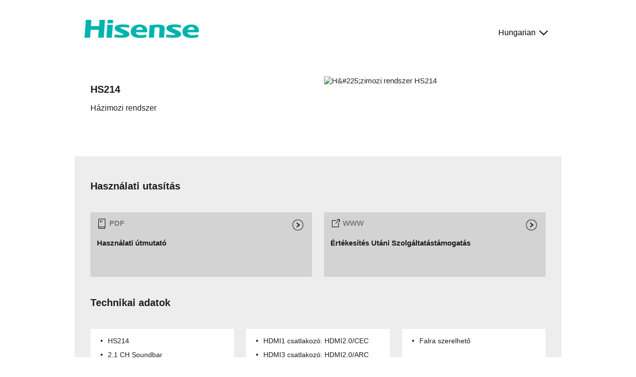

--- FILE ---
content_type: text/html; charset=utf-8
request_url: https://qrcode.hisense.com/appliance/0000000000200041220000000000000000000?lang=hu
body_size: 2264
content:

<!DOCTYPE html>
<html id="HtmlTag" class="no-js">
	<head><meta http-equiv="Content-Type" content="text/html; charset=utf-8" /><meta http-equiv="X-UA-Compatible" content="IE=edge,chrome=1" /><title>
	H&#225;zimozi rendszer HS214
</title>
		<base href="https://qrcode.hisense.com/appliance/" />
		<meta name="viewport" content="width=device-width, initial-scale=1" /><meta name="description" /><link rel="stylesheet" href="css/normalize.min.css" /><link rel="stylesheet" href="css/main.css?x9upp6ola5" />
		<!--[if lt IE 9]>
			<script src="//html5shiv.googlecode.com/svn/trunk/html5.js"></script>
			<script>window.html5 || document.write('<script src="js/vendor/html5shiv.js"><\/script>')</script>
		<![endif]-->
		
	
</head>
	<body>
		<form method="post" action="./0000000000200041220000000000000000000?lang=hu" id="form1">
<div class="aspNetHidden">
<input type="hidden" name="__VIEWSTATE" id="__VIEWSTATE" value="/wEPDwUIOTAzMzQ1MzZkZCF+kdU+6voa/NTYTKW2oWgWEPqFZxxhcw/PN7tdVXAM" />
</div>

<div class="aspNetHidden">

	<input type="hidden" name="__VIEWSTATEGENERATOR" id="__VIEWSTATEGENERATOR" value="88561B80" />
</div>
			<div class="grid-container">
				
	<div id="MainContent_BodyShell" class="hisense short-logo">
		<header>
			<a href="0000000000200041220000000000000000000?lang=list" id="MainContent_Logo" class="logo"><img src="img/hisense/logo.png" id="MainContent_LogoImage" alt="Hisense" /></a>
			<a href="0000000000200041220000000000000000000?lang=list" class="lang-selected"><div class="lang-selected-name"><span class="lang-selected-title">Hungarian</span><span class="lang-selected-code"> <span class="fallback-text">(</span>hu<span class="fallback-text">)</span></span></div></a>
		</header>

		<div class="row product">
			<div class="product-description col-3">
				<h1>HS214</h1>
				<h3>H&#225;zimozi rendszer</h3>
				
				
			</div>
			<div id="MainContent_ProductImageContainer" class="product-image col-3"><img id="MainContent_ProductImage" src="https://static14.gorenje.com/mabagor/imagelib/qr-product/5/4/54f3bdb088592a1dd58346cfd3cc1d58_278067_1.jpg" alt="H&amp;#225;zimozi rendszer HS214" /></div>
		</div>

		<div id="MainContent_ContentContainer" class="row listing user-content-wrapp">
			<div class="row"><div class="col-6"><h2>Haszn&#225;lati utas&#237;t&#225;s</h2></div></div><div class="row"><div class="col-3"><a href="https://partners.gorenje.com/fts/GetDigitDoc.aspx?sifra=20004122&amp;jezik=hu&amp;tipVsebine=1&amp;docName=hs214+um_hu.pdf" target="_blank" class="user-content"><h3 class="icon-manual mime-type pdf">Haszn&#225;lati &#250;tmutat&#243;</h3></a></div>
<div class="col-3"><a href="https://partners.gorenje.com/GSD/gsd_public.aspx?lang=hu&amp;appliance=20004122" target="_blank" class="user-content"><h3 class="icon-linkout mime-type www">&#201;rt&#233;kes&#237;t&#233;s Ut&#225;ni Szolg&#225;ltat&#225;st&#225;mogat&#225;s</h3></a></div>
</div>
<div class="row"><div class="col-6"><h2>Technikai adatok</h2></div></div><div class="row"><div class="col-6"><div class="dataPanel-inner"><div class="dataPanel-item">
<p>HS214</p><p>2.1 CH Soundbar</p><p>Hisense</p><p>Sz&#237;n: <strong>Fekete</strong></p><p>Nyelv: <strong>EN,IT,RO</strong></p></div><div class="dataPanel-item">
<p>Erőteljes, tiszta hangz&#225;s</p><p>Soundbar v&#225;laszfrekvencia: <strong>40 Hz - 20 kHz</strong></p></div><div class="dataPanel-item">
<p>HDMI1 csatlakoz&#243;: <strong>HDMI2.0/CEC</strong></p><p>HDMI3 csatlakoz&#243;: <strong>HDMI2.0/ARC</strong></p><p>USB (2.0) bemenetek sz&#225;ma: <strong>1</strong></p><p>Optikai csatlakoz&#243;k sz&#225;ma: <strong>1</strong></p><p>DC bementek sz&#225;ma: <strong>1</strong></p><p>koaxi&#225;lis bemenetek sz&#225;ma: <strong>1</strong></p><p>PC audio bementek sz&#225;ma (3.5 mm): <strong>1</strong></p><p>Bluetooth</p><p>BT verzi&#243;: <strong>BT 4.2</strong></p></div><div class="dataPanel-item">
<p>Teljes&#237;tm&#233;ny: <strong>100-240 V</strong></p><p>Energiafogyaszt&#225;s k&#233;szenl&#233;ti &#225;llapotban: <strong>0.5 W</strong></p><p>H&#225;zimozi rendszer kimeneti teljes&#237;tm&#233;ny: <strong>108 W</strong></p></div><div class="dataPanel-item">
<p>Falra szerelhető</p></div><div class="dataPanel-item">
<p>&#214;sszeszerl&#233;si &#250;tmutat&#243;</p><p>Szerel&#233;si rajz</p><p>Soundbar - tartoz&#233;kok: <strong>T&#225;vir&#225;ny&#237;t&#243;, Optikai k&#225;bel, Fali tart&#243; k&#233;szlet</strong></p></div><div class="dataPanel-item">
<p>M&#233;retek (SZx M x M): <strong>65 &#215; 9.5 &#215; 5.8 cm</strong></p><p>Csomagol&#225;si m&#233;retek: <strong>78.2 &#215; 15.8 &#215; 12.8 cm</strong></p><p>Nett&#243; s&#250;ly: <strong>2.17 kg</strong></p><p>Brutt&#243; s&#250;ly: <strong>2.7 kg</strong></p><p>Energiafogyaszt&#225;s k&#233;szenl&#233;ti &#225;llapotban: <strong>0.5 W</strong></p><p>Cikksz&#225;m: <strong>20004122</strong></p><p>EAN k&#243;d: <strong>6942147461464</strong></p></div></div></div></div>
<div class="row">
	<div class="col-6">
		<h2>Jogi Oszt&#225;ly</h2>
		<p><strong>Az (EU) 2023/2854 rendelet (EU adatvédelmi törvény) szerinti információk</strong></p><p>Minden típusú termékhez: <a href="https://tos.connectlife.io/hu/app/connectlife/eu-data-act-user-data-notification" target="_blank">Az EU adattörvénye Felhasználói adatok értesítése - ConnectLife</a></p><p>TV-khez: <a href="https://www.vidaa.com/data-act-notice/" target="_blank">Data Act Notice - VIDAA</a></p>
	</div>
</div>

		</div>

		<footer>
			<div class="footer row">&copy; 2026 Hisense</div>
		</footer>

		<span id="MainContent_DevContainer"></span>
	</div>

			</div>
			<script src="//ajax.googleapis.com/ajax/libs/jquery/1.11.2/jquery.min.js"></script>
			<script>window.jQuery || document.write('<script src="js/vendor/jquery-1.11.2.min.js"><\/script>')</script>
		</form>
	</body>
</html>


--- FILE ---
content_type: text/css
request_url: https://qrcode.hisense.com/appliance/css/main.css?x9upp6ola5
body_size: 3881
content:

html {
	font-size: 15px;
	line-height: 120%;
}
html, body { position: relative; height: 100%; min-height: 550px; background: #fff; font-family: 'Helvetica Neue', Helvetica, Arial, sans-serif; }

::-moz-selection {
	background: #b3d4fc;
	text-shadow: none;
}

::selection {
	background: #b3d4fc;
	text-shadow: none;
}

audio,
canvas,
iframe,
img,
svg,
video {
	vertical-align: middle;
}


* { box-sizing:border-box; }
img { border: none; max-width: 100%; display: block; }

h1, h2 {font-size:20px; font-weight:600; line-height:120%;}
h3, .cl-invitation {font-size:16px; font-weight:400; line-height:120%;}

a {
	color: #000;
	text-decoration: underline;
}

.fallback-text { display: none; }

/* ==========================================================================
   custom styles
   ========================================================================== */


/***************************************
* grid system
***************************************/
	.grid-container{
		width: 100%; 
		max-width: 980px;      
		margin:0 auto;
	}

	.grid-container-fluid {
		width: 90%; 
		max-width: 90%;      
		margin:0 auto;
	}

	/*-- our clearfix hack -- */
	.row:before, 
	.row:after {
		content:"";
		display: table;
		clear:both;
	}

	.row {padding:20px;}

	[class*='col-'] {
		float: left; 
		min-height: 1px; 
		width: 16.66%; 
		/*-- our gutter -- */
		padding: 12px;
	}

	/* Order is important! */

	.col-1{ width: 16.66%; }
	.col-2{ width: 33.33%; }
	.col-3{ width: 50%;    }
	.col-4{ width: 66.66%; }
	.col-5{ width: 83.33%; }
	.col-6{ width: 100%;   }

	@media all and (max-width:767px){
		.col-1{ width: 33.33%;}
		.col-2{ width: 33.33%;}
		.col-3{ width: 50%;}
		.col-4{ width: 50%;}
		.col-5{ width: 100%;}
	}

	@media all and (max-width:650px){
		.col-1{ width: 50%;}
		.col-2{ width: 50%;}
		.col-3{ width: 50%;}
		.col-4{ width: 100%;}

		[class*='col-'] {
			padding: 10px; 
		}
	}

	@media all and (max-width:480px){
		.col-1{ width: 100%;}
		.col-2{ width: 100%;}
		.col-3{ width: 100%;}
	}

	.col-1:only-child,
	.col-2:only-child,
	.col-3:only-child,
	.col-4:only-child,
	.col-5:only-child {
		width: 100%;
	}

/***************************************
* grid system         *
***************************************/

.mLeft10 {position:relative; left:-10px;}
.mRight10 {position:relative; right:-10px;}

header {
	margin: 40px 20px;
}
.short-logo header {
	margin-bottom: 0;
}
header:after {
	content:"";
	display: table;
	clear:both;
}
header .logo {
	display: block;
	float: left;
	width: 50%;
	min-width: 200px;
}
header .logo img {
	min-width: 200px;
	max-width: 80%;
}

.listing  {margin-top:40px;}
.list-row {border-bottom:1px solid transparent; margin-left:10px; margin-right:10px;}
.listing-title {font-size:32px; line-height:36px; padding:0 0 15px 0; margin-bottom:5px; border-bottom:1px solid transparent; }
.list-row img {width:23px; height:18px; float:left; margin-right:10px;}
.list-row span {display:inline-block; margin:0 10px 0 0px; line-height:20px;}
.list-row  a {display:inline-block; width:100%; font-weight:600; background: no-repeat center right transparent; background-size:25px; padding:11px 0 11px 0;}
.listing .list-row:last-child {border-bottom:0;}

header { position:relative}

/* Can be A or DIV */
.lang-selected {
	display: block;
	float: right;
	margin-top: 10px;
}
a.lang-selected {
	text-decoration: none;
}
.lang-selected-name {
	float: left;
	font-size: 16px;
	line-height: 32px;
}
a.lang-selected:after {
	display: block;
	content: "";
	float: right;
	width: 32px;
	height: 32px;

	background-color: #000;
	-webkit-mask: url(../img/lang-ico.svg) center no-repeat;
	mask: url(../img/lang-ico.svg) center no-repeat;
}
.lang-selected-code { display: none; }

.badges, .cl-invitation { margin-top: 40px; }
.badges:after {
	content:"";
	display: table;/*block*/
	clear:both;
}

.badge {
	float: left;
	margin-right: 20px;
}
.badge img {
	max-height: 40px;
	max-width: 200px;
}

.cl-btn-logo {
	display: block;
	width: intrinsic; /* Safari/WebKit uses a non-standard name */
	width: -moz-fit-content; /* Firefox/Gecko */
	width: -webkit-fit-content; /* Chrome */
	width: fit-content;
	margin: 1em 0;
	padding: 1em 2em;
	-webkit-border-radius: 4px;
	-moz-border-radius: 4px;
	border-radius: 4px;
	background-color: #1d1d1f;
}
.cl-btn-logo-intl {
	padding: 1em 2em;
}
.cl-btn-logo-hsncn {
	padding: 0 2em;
}
.cl-btn-logo::after {
	content: "";
	display: block;
	
	background-color: white;
}
.cl-btn-logo-intl::after {
	-webkit-mask: url(../img/connectlife/logo.svg) center no-repeat;
	mask: url(../img/connectlife/logo.svg) center no-repeat;

	width: 210px;
	height: 26px;
}
.cl-btn-logo-hsncn::after {
	-webkit-mask: url(../img/connectlife/logo-hsncn.svg) center no-repeat;
	mask: url(../img/connectlife/logo-hsncn.svg) center no-repeat;

	width: 65px;
	height: 65px;
}

.product-image img { min-width: 100px; }

.user-content-wrapp { padding-bottom:20px;}
.user-content-wrapp .lang:last-child {border-bottom:0;}

.user-content {background: no-repeat 98% 5px transparent; position:relative; border:8px solid transparent; background-size:25px; display:block; text-decoration:none; min-height:130px;}
.user-content h3 {margin:5px; padding:40px 20px 20px 0px; background: no-repeat top left; background-size:20px; font-size:15px; min-height:80px; font-weight:600; position:absolute; left:0; top:0;}
.user-content-wrapp .row {padding:0;}

.mime-type:before {
	display: block;
	position: absolute;
	top: 0;
	left: 25px;
	color: #7D7D7F;
}
.mime-type.pdf:before { content: "PDF"; }
.mime-type.html:before { content: "HTML"; }
.mime-type.zip:before { content: "ZIP"; }
.mime-type.www:before { content: "WWW"; }

.footer.row{padding-top:30px; padding-bottom:30px;}
.footer {font-size:12px;}


/***************************************
* technical details
***************************************/

.dataPanel-inner {
	-moz-column-count: 3;
	-webkit-column-count: 3;
	column-count: 3;
	-moz-column-gap: 24px;
	-webkit-column-gap: 24px;
	column-gap: 24px;
}

.dataPanel-item {
	display: inline-block;
	width: 100%;
	padding: 10px 20px;
	background-color: #fff;
}

.dataPanel-item p::before, .dataPanel-iconList::before {
	content: "• ";
	display: block;
	margin: 0 0 0 -15px;
	width: 15px;
	float: left;
	font-weight: 700;
}

.dataPanel-item p, .dataPanel-iconList {
	display: block;
	margin: 0;
	padding: 5px 0 5px 15px;
	font-size: 14px;
}

.dataPanel-item p strong, .dataPanel-item p b {
	font-weight: 400;
}

@media all and (max-width: 980px)
{
	.dataPanel-inner {
		-moz-column-count: 2;
		-webkit-column-count: 2;
		column-count: 2;
	}
}
/*
@media all and (max-width:767px) {
}
*/
@media all and (max-width:650px) {
	.dataPanel-inner {
		-moz-column-count: 1;
		-webkit-column-count: 1;
		column-count: 1;
	}
}
/*
@media all and (max-width:480px) {
}
*/



/* ==========================================================================
   Media Queries
   ========================================================================== */

/*
@media all and (max-width: 980px)
{
}
@media all and (max-width:767px) {
}
*/
@media not all and (max-width: 820px) {
	header .logo img {
		max-width: 70%;
	}
}
@media all and (min-width: 651px) and (max-width: 700px) {
	header .logo img {
		max-width: 90%;
	}
}

@media all and (max-width: 650px), (max-height: 480px) {

	/* Calibration */
	.lang-selected {
		margin-top: 5px;
	}

	.short-logo .lang-selected-name {
		line-height: 24px;
	}
	.short-logo a.lang-selected:after {
		width: 24px;
		height: 24px;
		background-size: 24px;
	}

	.lang-selected-name {font-size:13px;}
	.product, .user-content-wrapp {
		padding-left: 10px;
		padding-right: 10px;
	}
	.product {
		padding-top: 0;
		padding-bottom: 0;
	}
	.product-image { padding: 20px; }

	header { margin-bottom: 20px; }
	.listing { margin-top: 20px; }
}

@media all and (max-width: 480px) {
	.lang-selected-title { display: none; }
	.lang-selected-code { display: inline; text-transform: uppercase; }

	.product-image img { margin: 0 auto; }
	.list-row { margin-left:5px; margin-right:5px;}
	.list-row a {font-weight:300;}
}

@media all and (max-width: 480px), (max-height: 650px) {
	.product-description { margin-bottom: 0; }
	.product-description + .product-image { margin-top: 20px; }
}

@media print,
	   (-o-min-device-pixel-ratio: 5/4),
	   (-webkit-min-device-pixel-ratio: 1.25),
	   (min-resolution: 120dpi) {

}

/* ==========================================================================
   Print styles
   ========================================================================== */

@media print {
	*,
	*:before,
	*:after {
		background: transparent !important;
		color: #000 !important;
		box-shadow: none !important;
		text-shadow: none !important;
	}

	a,
	a:visited {
		text-decoration: underline;
	}

	a[href]:after {
		content: " (" attr(href) ")";
	}

	abbr[title]:after {
		content: " (" attr(title) ")";
	}

	a[href^="#"]:after,
	a[href^="javascript:"]:after {
		content: "";
	}

	pre,
	blockquote {
		border: 1px solid #999;
		page-break-inside: avoid;
	}

	thead {
		display: table-header-group;
	}

	tr,
	img {
		page-break-inside: avoid;
	}

	img {
		max-width: 100% !important;
	}

	p,
	h1,
	h2,
	h3 {
		orphans: 3;
		widows: 3;
	}

	h1,
	h2,
	h3 {
		page-break-after: avoid;
	}
}




/***************************
* THEMES                   *
***************************/

/* Visual Calibrations - Logo Language Selector Position */
/* Brand Layout Calibrations */

.gorenje .lang-selected {
	margin-top: 5px;
}
.fridgemaster .lang-selected {
	margin-top: 30px;
}
.electrolux .lang-selected {
	margin-top: 25px;
}
.ken .lang-selected {
	margin-top: 20px;
}
.cylinda .lang-selected,
.imesa .lang-selected {
	margin-top: 0;
}

@media all and (max-width: 980px) {
	.hisense .lang-selected {
		margin-top: 5px;
	}
	.fridgemaster .lang-selected {
		margin-top: 25px;
	}
	.ken .lang-selected {
		margin-top: 15px;
	}
}

@media all and (max-width: 820px) {
	.electrolux .lang-selected {
		margin-top: 20px;
	}
}

@media all and (max-width: 767px) {
	.fridgemaster .lang-selected {
		margin-top: 20px;
	}
}

@media all and (max-width: 650px) {
	.gorenje .lang-selected {
		margin-top: 4px;
	}
	.hisense .lang-selected {
		margin-top: 2px;
	}
	.atag .lang-selected,
	.mora .lang-selected,
	.upo .lang-selected {
		margin-top: 0;
	}
	.fridgemaster .lang-selected {
		margin-top: 15px;
	}
	.electrolux .lang-selected,
	.ken .lang-selected {
		margin-top: 10px;
	}
}

@media all and (max-width: 480px) {
	.gorenje .lang-selected {
		margin-top: 2px;
	}
	.asko .lang-selected {
		margin-top: 0;
	}
	.fridgemaster .lang-selected {
		margin-top: 10px;
	}
	.ken .lang-selected {
		margin-top: 5px;
	}
}


/* HISENSE */

.hisense { color: #1D1D1F; }

/*.hisense a { color: #000; }*/
.hisense a:hover { color: #00B3AC; }

.hisense a.lang-selected:hover:after {background-color: #00B3AC;}

.hisense .listing  {background:#EDEDED;}
.hisense .list-row {border-bottom-color:#3C3C3C;}
.hisense .listing-title {border-bottom-color:#3C3C3C; }

.hisense .list-row a { color:#1D1D1F; background-image:url("../img/hisense/linkList-big-corporate.png"); }
.hisense .list-row a:hover { color:#00B3AC; background-image:url("../img/hisense/linkList-big-normal.png"); } /* span */

/*.hisense a.lang-selected { color:#1D1D1F; }*/
/*.hisense a.lang-selected:hover { color:#00B3AC; }*/

.hisense .user-content {color:#1D1D1F; background-color: #D3D3D3; background-image:url("../img/hisense/linkList-big-corporate.png"); border-color: #D3D3D3;}
.hisense .user-content:hover {color:#00B3AC; background-image:url("../img/hisense/linkList-big-normal.png"); }
.hisense .user-content h3.icon-manual {background-image:url("../img/hisense/attachment-manual.png")}
.hisense .user-content h3.icon-leaflet {background-image:url("../img/hisense/attachment-leaflet.png")}
.hisense .user-content h3.icon-linkout {background-image:url("../img/hisense/linkout.png")}
.hisense .user-content h3.icon-image {background-image:url("../img/hisense/attachment-image.png")}

.hisense .dataPanel-item { background-color: #fff; }


/* GORENJE */

.gorenje { color: #5a6870; }

/*.gorenje a { color: #000; }*/
.gorenje a:hover { color: #00b9ad; }

.gorenje a.lang-selected:hover:after {background-color: #00b9ad;}

.gorenje .listing  {background:#f8f9f9;}
.gorenje .list-row {border-bottom-color:#d8dbdd;}
.gorenje .listing-title {border-bottom-color:#d8dbdd; }

.gorenje .list-row a { color:#5a6870; background-image:url("../img/gorenje/linkList-big-corporate.png"); }
.gorenje .list-row a:hover { color:#00b9ad; background-image:url("../img/gorenje/linkList-big-normal.png"); } /* span */

/*.gorenje a.lang-selected { color:#5a6870; }*/
/*.gorenje a.lang-selected:hover { color:#00b9ad; }*/

.gorenje .user-content {color:#5a6870; background-color: #ebedee; background-image:url("../img/gorenje/linkList-big-corporate.png"); border-color: #ebedee;}
.gorenje .user-content:hover {color:#00b9ad; background-image:url("../img/gorenje/linkList-big-normal.png"); }
.gorenje .user-content h3.icon-manual {background-image:url("../img/gorenje/attachment-manual.png")}
.gorenje .user-content h3.icon-leaflet {background-image:url("../img/gorenje/attachment-leaflet.png")}
.gorenje .user-content h3.icon-linkout {background-image:url("../img/gorenje/linkout.png")}
.gorenje .user-content h3.icon-image {background-image:url("../img/gorenje/attachment-image.png")}

.gorenje .dataPanel-item { background-color: #fff; }


/* ASKO */

.asko { color: #222; }

/*.asko a { color: #000; }*/
.asko a:hover { color: #de1f39; }

.asko a.lang-selected:hover:after {background-color: #de1f39;}

.asko .listing  {background:#f7f9f9;}
.asko .list-row {border-bottom-color:#dee3e6;}
.asko .listing-title {border-bottom-color:#dee3e6; }

.asko .list-row a { color:#000; background-image:url("../img/asko/linkList-big-normal.png"); }
.asko .list-row a:hover { color:#de1f39; background-image:url("../img/asko/linkList-big-corporate.png"); } /* span */

/*.asko a.lang-selected { color:#000; }*/
/*.asko a.lang-selected:hover { color:#de1f39; }*/

.asko .user-content {color:#000; background-color: #eaebec; background-image:url("../img/asko/linkList-big-corporate.png"); border-color: #eaebec;}
.asko .user-content:hover {color:#de1f39; background-image:url("../img/asko/linkList-big-normal.png"); }
.asko .user-content h3 {background-image:url("../img/asko/attachment-leaflet.png")}
.asko .user-content .www {background-image:none}

.asko .mime-type:before { top: 5px; left: 30px; color: #777777; }
.asko .mime-type.www:before {left: 0;}
.asko .dataPanel-item { background-color: #fff; }


/* ATAG */

.atag { color: #000; }

/*.atag a { color: #000; }*/
.atag a:hover { color: #db8000; }

.atag a.lang-selected:hover:after {background-color: #db8000;}

.atag .listing  {background:#f2f6f4;}
.atag .list-row {border-bottom-color:#dee3e6;}
.atag .listing-title {border-bottom-color:#dee3e6; }

.atag .list-row a { color:#000; background-image:url("../img/atag/linkList-big-corporate.png"); }
.atag .list-row a:hover { color:#db8000; background-image:url("../img/atag/linkList-big-normal.png"); } /* span */

/*.atag a.lang-selected { color:#000; }*/
/*.atag a.lang-selected:hover { color:#db8000; }*/

.atag .user-content {color:#000; background-color: #e7e7e7; background-image:url("../img/atag/linkList-big-corporate.png"); border-color: #e7e7e7;}
.atag .user-content:hover {color:#db8000; background-image:url("../img/atag/linkList-big-normal.png"); }
.atag .user-content h3.icon-manual {background-image:url("../img/atag/attachment-manual.png")}
.atag .user-content h3.icon-leaflet {background-image:url("../img/atag/attachment-leaflet.png")}
.atag .user-content h3.icon-linkout {background-image:url("../img/atag/linkout.png")}
.atag .user-content h3.icon-image {background-image:url("../img/atag/attachment-image.png")}

.atag .dataPanel-item { background-color: #fff; }


/* CONNECTLIFE (MORA, UPO, ...), modif. cpy of HS */

.connectlife { color: #1D1D1F; }

/*.connectlife a { color: #000; }*/
.connectlife a:hover { color: #00B3AC; }

.connectlife a.lang-selected:hover:after {background-color: #00B3AC;}

.connectlife .listing  {background:#EDEDED;}
.connectlife .list-row {border-bottom-color:#3C3C3C;}
.connectlife .listing-title {border-bottom-color:#3C3C3C; }

.connectlife .list-row a { color:#1D1D1F; background-image:url("../img/connectlife/linkList-big-corporate.png"); }
.connectlife .list-row a:hover { color:#00B3AC; background-image:url("../img/connectlife/linkList-big-normal.png"); } /* span */

/*.connectlife a.lang-selected { color:#1D1D1F; }*/
/*.connectlife a.lang-selected:hover { color:#00B3AC; }*/

.connectlife .user-content {color:#1D1D1F; background-color: #D3D3D3; background-image:url("../img/connectlife/linkList-big-corporate.png"); border-color: #D3D3D3;}
.connectlife .user-content:hover {color:#00B3AC; background-image:url("../img/connectlife/linkList-big-normal.png"); }
.connectlife .user-content h3.icon-manual {background-image:url("../img/connectlife/attachment-manual.png")}
.connectlife .user-content h3.icon-leaflet {background-image:url("../img/connectlife/attachment-leaflet.png")}
.connectlife .user-content h3.icon-linkout {background-image:url("../img/connectlife/linkout.png")}
.connectlife .user-content h3.icon-image {background-image:url("../img/connectlife/attachment-image.png")}

.connectlife .dataPanel-item { background-color: #fff; }


--- FILE ---
content_type: image/svg+xml
request_url: https://qrcode.hisense.com/appliance/img/lang-ico.svg
body_size: 186
content:
<?xml version="1.0" encoding="UTF-8" standalone="no"?>
<svg xmlns="http://www.w3.org/2000/svg" viewBox="0 0 32 32">
	<path d="M24 12L16 20L8 12" fill="none" stroke="CanvasText" stroke-width="2" />
</svg>
